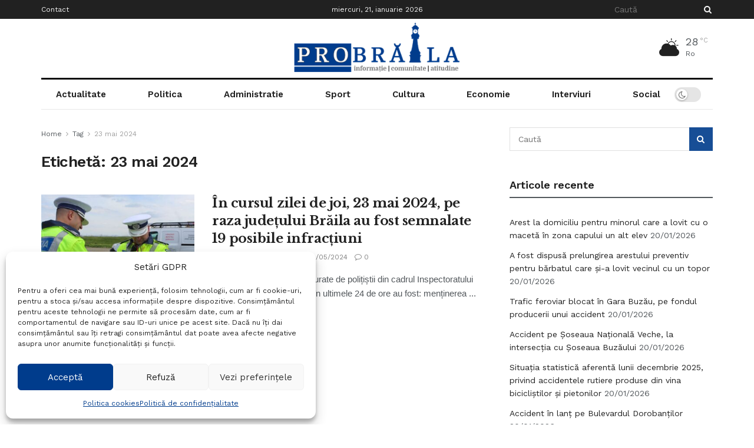

--- FILE ---
content_type: text/html; charset=utf-8
request_url: https://www.google.com/recaptcha/api2/aframe
body_size: 268
content:
<!DOCTYPE HTML><html><head><meta http-equiv="content-type" content="text/html; charset=UTF-8"></head><body><script nonce="p6oGXUp1e9yX4f-Kp3ioZQ">/** Anti-fraud and anti-abuse applications only. See google.com/recaptcha */ try{var clients={'sodar':'https://pagead2.googlesyndication.com/pagead/sodar?'};window.addEventListener("message",function(a){try{if(a.source===window.parent){var b=JSON.parse(a.data);var c=clients[b['id']];if(c){var d=document.createElement('img');d.src=c+b['params']+'&rc='+(localStorage.getItem("rc::a")?sessionStorage.getItem("rc::b"):"");window.document.body.appendChild(d);sessionStorage.setItem("rc::e",parseInt(sessionStorage.getItem("rc::e")||0)+1);localStorage.setItem("rc::h",'1768949553324');}}}catch(b){}});window.parent.postMessage("_grecaptcha_ready", "*");}catch(b){}</script></body></html>